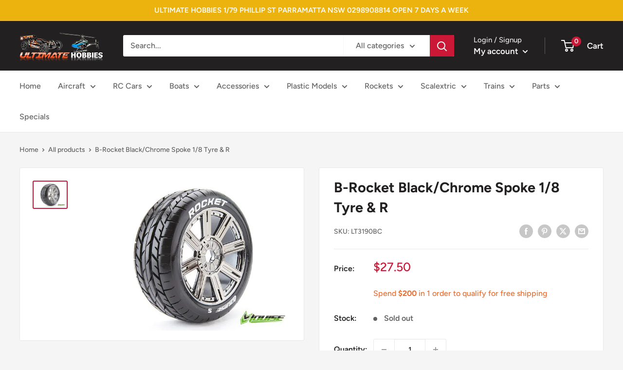

--- FILE ---
content_type: text/csv
request_url: https://cdn.shopify.com/s/files/1/1101/5888/t/2/assets/ultimate-hobbies-site_myshopify_com.csv?v=1757429750
body_size: 7695
content:
Maverick,Car,"1/10 Maverick Quantum2 Flux MT",/collections/1-10-maverick-quantum-flux-mt$$$c$$$1
MJX,Cars,"1/10 Hyper Go Truck",/collections/mjx-1-10-hyper-go-truck$$$c$$$1
MJX,Cars,"1/16 Buggy 16207",/collections/1-16-buggy-16207$$$c$$$1
Blade,Helicopter,mCPS,/collections/mcps$$$c$$$1
Blade,Helicopter,"Fusion 270",/collections/fusion-270$$$c$$$1
Traxxas,Car,XRTÂ®,/collections/xrtÂ®$$$c$$$1
Traxxas,Car,XO-1Â®,/collections/traxxas-xo-1Â®$$$c$$$1
Traxxas,Car,"X-MaxxÂ® 77086-4",/collections/traxxas-x-maxxÂ®-77086-4$$$c$$$1
Traxxas,Car,"X-Maxx 77096-4",/collections/x-maxx-77096-4$$$c$$$1
Traxxas,Boat,"Triple-Axle Boat Trailer",/collections/triple-axle-boat-trailer$$$c$$$1
Traxxas,Boat,,/collections/spartanÂ®-sr$$$c$$$1
Traxxas,Car,"SledgeÂ® 95076-4",/collections/traxxas-sledgeÂ®-95076-4$$$c$$$1
Traxxas,Car,"Sledge 95096-4",/collections/sledge-95096-4$$$c$$$1
Traxxas,Car,"SlashÂ® Modified",/collections/slashÂ®-modified$$$c$$$1
Traxxas,Car,"Slash 2WD Brushed",/collections/slash-2wd-brushed$$$c$$$1
Traxxas,Car,"MaxxÂ® SlashÂ®",/collections/maxxÂ®-slashÂ®$$$c$$$1
Traxxas,Car,Maxx,/collections/traxxas-maxx$$$c$$$1
Traxxas,Car,"E-RevoÂ® VXL Brushless",/collections/e-revoÂ®-vxl-brushless$$$c$$$1
Traxxas,Boat,"DisruptorÂ® Boat",/collections/disruptorÂ®-boat$$$c$$$1
Traxxas,Boat,"DCB M41 Widebody",/collections/dcb-m41-widebody$$$c$$$1
Traxxas,Car,"4-Tec Drift Ford Mustang",/collections/4-tec-drift-ford-mustang$$$c$$$1
Traxxas,Car,"1/16 SlashÂ® 4X4",/collections/1-16-slashÂ®-4x4$$$c$$$1
Arrma,Car,"Vorteks 4x4 3S",/collections/arrma-vorteks-4x4-3s$$$c$$$1
Arrma,Car,"Vorteks 4X2 Boost",/collections/arrma-vorteks-4x2-boost$$$c$$$1
Arrma,Car,"Vendetta 3s",/collections/arrma-vendetta-3s$$$c$$$1
Arrma,Car,"Typhon V3 3s",/collections/arrma-typhon-v3-3s$$$c$$$1
Arrma,Car,"Typhon 6S V5",/collections/arrma-typhon-6s-v5$$$c$$$1
Arrma,Car,"Talion EXB",/collections/arrma-talion-exb$$$c$$$1
Arrma,Car,"Senton V3 4X4 3S",/collections/arrma-senton-v3-4x4-3s$$$c$$$1
Arrma,Car,"Senton 4X2 Boost Mega",/collections/arrma-senton-4x2-boost-mega$$$c$$$1
Arrma,Car,"Outcast 4X4 4S",/collections/arrma-outcast-4x4-4s$$$c$$$1
Arrma,Car,"Outcast 1/5 8S",/collections/arrma-outcast-1-5-8s$$$c$$$1
Arrma,Car,"Notorious 6S V5",/collections/arrma-notorious-6s-v5$$$c$$$1
Arrma,Car,"Mojave EXB",/collections/arrma-mojave-exb$$$c$$$1
Arrma,Car,"Mojave 6S",/collections/arrma-mojave-6s$$$c$$$1
Arrma,Car,"Limitless V2",/collections/arrma-limitless-v2$$$c$$$1
Arrma,Car,Limitless,/collections/arrma-limitless$$$c$$$1
Arrma,Car,"Lasernut U4",/collections/arrma-lasernut-u4$$$c$$$1
Arrma,Car,"Kraton eXtreme Bash 1/8",/collections/arrma-kraton-extreme-bash-1-8$$$c$$$1
Arrma,Car,"Kraton eXtreme Bash 1/5",/collections/arrma-kraton-extreme-bash-1-5$$$c$$$1
Arrma,Car,"Kraton 8S",/collections/Kraton-8S$$$c$$$1
Arrma,Car,"Kraton 6S BLX V5",/collections/Kraton-6S-BLX-V5$$$c$$$1
Arrma,Car,"Kraton 4X4 BLX 4S",/collections/Kraton-4X4-BLX-4S$$$c$$$1
Arrma,Car,"Infraction 1/8 3S",/collections/arrma-infraction-1-8-3s$$$c$$$1
Arrma,Car,"Big Rock V3 4X4 3S",/collections/arrma-big-rock-v3-4x4-3s$$$c$$$1
Arrma,Car,"1/8 Outcast EXB",/collections/1-8-arrma-outcast-exb$$$c$$$1
Arrma,Car,"1/7 Infraction 6s",/collections/1-7-arrma-infraction-6s$$$c$$$1
Arrma,Car,"1/7 Fireteam 6S",/collections/1-7-arrma-fireteam-6s$$$c$$$1
Arrma,Car,"1/7 Felony 6s",/collections/1-7-arrma-felony-6s$$$c$$$1
Arrma,Car,"1/5 Outcast EXB",/collections/1-5-arrma-outcast-exb$$$c$$$1
Arrma,Car,"1/10 Infraction 4x4 Mega",/collections/1-10-arrma-infraction-4x4-mega$$$c$$$1
Arrma,Car,"1/10 Granite V3 4X4 3S",/collections/1-10-arrma-granite-v3-4x4-3s$$$c$$$1
Arrma,Car,"1/10 Granite 4X2 Boost Mega",/collections/1-10-granite-4x2-boost-mega$$$c$$$1
Arrma,Car,"1/10 Gorgon MT",/collections/1-10-arrma-gorgon-monster-truck$$$c$$$1
Axial,Car,"Yeti Jr Can-Am",/collections/axial-yeti-jr-can-am$$$c$$$1
Axial,Car,"UTB18 Capra 1/18",/collections/axial-utb18-capra-1-18$$$c$$$1
Axial,Car,"SCX6 Jeep",/collections/axial-scx6-jeep$$$c$$$1
Axial,Car,"SCX24 Jeep Gladiator 1/24",/collections/axial-scx24-jeep-gladiator-1-24$$$c$$$1
Axial,Car,"SCX24 Deadbolt 1/24",/collections/axial-scx24-deadbolt-1-24$$$c$$$1
Axial,Car,"SCX24 2021 Ford Bronco",/collections/axial-scx24-2021-ford-bronco$$$c$$$1
Axial,Car,"SCX24 2019 Jeep Wrangler",/collections/axial-scx24-2019-jeep-wrangler$$$c$$$1
Axial,Car,"SCX24 1967 Chevrolet C10",/collections/axial-scx24-1967-chevrolet-c10$$$c$$$1
Axial,Car,"SCX10 Pro",/collections/axial-scx10-pro$$$c$$$1
Axial,Car,"SCX10 III Jeep JT Gladiator",/collections/axial-scx10-iii-jeep-jt-gladiator$$$c$$$1
Axial,Car,"SCX10 III Jeep JLU Wrangler",/collections/axial-scx10-iii-jeep-jlu-wrangler$$$c$$$1
Axial,Car,"SCX10 III Early Ford Bronco",/collections/axial-scx10-iii-early-ford-bronco$$$c$$$1
Axial,Car,"RBX10 Ryft Rock Bouncer",/collections/axial-rbx10-ryft-rock-bouncer$$$c$$$1
Axial,Car,"Raw Builder Kit SCX10 II",/collections/axial-raw-builder-kit-scx10-ii$$$c$$$1
Axial,Car,"1/24 AX24 XC-1 4WS",/collections/1-24-axial-ax24-xc-1-4ws$$$c$$$1
Blade,Helicopter,"mCPX BL2",/collections/blade-mcpx-bl2$$$c$$$1
Blade,Helicopter,"Infusion 180",/collections/blade-infusion-180$$$c$$$1
Blade,Helicopter,"Fusion 360",/collections/blade-fusion-360$$$c$$$1
Blade,Helicopter,"Fusion 180",/collections/blade-fusion-180$$$c$$$1
Blade,Helicopter,"230 S v2",/collections/blade-230-s-v2$$$c$$$1
Blade,Helicopter,"150 S2",/collections/blade-150-s2-helicopter$$$c$$$1
Blade,Helicopter,"120 S2",/collections/blade-120-s2$$$c$$$1
Blade,Helicopter,"Nano S3",/collections/nano-s3$$$c$$$1
E-Flite,Plane,"Timber X STOL",/collections/e-flite-timber-x-stol$$$c$$$1
E-Flite,Plane,"Viper 90mm",/collections/e-flite-viper-90mm$$$c$$$1
E-Flite,Plane,"Viper 70mm",/collections/e-flite-viper-70mm$$$c$$$1
E-Flite,Plane,"Valiant 1.3m",/collections/e-flite-valiant-1-3m$$$c$$$1
E-Flite,Plane,V900,/collections/e-flite-v900$$$c$$$1
E-Flite,Plane,V1200,/collections/e-flite-v1200$$$c$$$1
E-Flite,Plane,"UMX Twin Otter",/collections/e-flite-umx-twin-otter$$$c$$$1
E-Flite,Plane,"UMX Turbo Timber",/collections/e-flite-umx-turbo-timber$$$c$$$1
E-Flite,Plane,"UMX Timber X STOL",/collections/e-flite-umx-timber-x-stol$$$c$$$1
E-Flite,Plane,"UMX Radian",/collections/e-flite-umx-radian$$$c$$$1
E-Flite,Plane,"UMX Pitts S-1S",/collections/e-flite-umx-pitts-s-1s$$$c$$$1
E-Flite,Plane,"UMX P-51D Voodoo",/collections/e-flite-umx-p-51d-voodoo$$$c$$$1
E-Flite,Plane,"UMX Night Vapor",/collections/e-flite-umx-night-vapor$$$c$$$1
E-Flite,Plane,"UMX Citation Longitude",/collections/e-flite-umx-citation-longitude$$$c$$$1
E-Flite,Plane,"UMX A-10 Thunderbolt II",/collections/e-flite-umx-a-10-thunderbolt-ii$$$c$$$1
E-Flite,Plane,"Ultrix UMX",/collections/e-flite-ultrix-umx$$$c$$$1
E-Flite,Plane,"Ultrix 600",/collections/e-flite-ultrix-600$$$c$$$1
E-Flite,Plane,"Ultimate 3D Bi-Plane",/collections/e-flite-ultimate-3d-bi-plane$$$c$$$1
E-Flite,Plane,"Twin Otter",/collections/e-flite-twin-otter$$$c$$$1
E-Flite,Plane,"Twin Beech D18 1.5m",/collections/e-flite-twin-beech-d18-1-5m$$$c$$$1
E-Flite,Plane,"Turbo Timber Evolution 1.5m STOL",/collections/e-flite-turbo-timber-evolution-1-5m-stol$$$c$$$1
E-Flite,Plane,"Pitts 850mm",/collections/e-flite-pitts-850mm$$$c$$$1
E-Flite,Plane,"P-51D Mustang 1.5m",/collections/e-flite-p-51d-mustang-1-5m$$$c$$$1
E-Flite,Plane,"Night Radian 2.0m",/collections/e-flite-night-radian-2-0m$$$c$$$1
E-Flite,Plane,"Maule M-7 1.5m",/collections/e-flite-maule-m-7-1-5m$$$c$$$1
E-Flite,Plane,"Habu STS 70mm",/collections/e-flite-habu-sts-70mm$$$c$$$1
E-Flite,Plane,"Habu SS 70mm",/collections/e-flite-habu-ss-70mm$$$c$$$1
E-Flite,Plane,"Habu SS 50mm",/collections/e-flite-habu-ss-50mm$$$c$$$1
E-Flite,Plane,"F4U-4 Corsair 1.2m",/collections/e-flite-f4u-4-corsair-1-2m$$$c$$$1
E-Flite,Plane,"F-16 Falcon 80mm",/collections/e-flite-f-16-falcon-80mm$$$c$$$1
E-Flite,Plane,"F-15 Eagle 64mm",/collections/e-flite-f-15-eagle-64mm$$$c$$$1
E-Flite,Plane,"F-14 Tomcat Twin 40mm",/collections/e-flite-f-14-tomcat-twin-40mm$$$c$$$1
E-Flite,Plane,"T-28 Trojan 1.2m",/collections/e-flite-t-28-trojan-1-2m$$$c$$$1
E-Flite,Plane,"T-28 Trojan 1.1m",/collections/e-flite-t-28-trojan-1-1m$$$c$$$1
E-Flite,Plane,"RV-7 1.1m",/collections/e-flite-rv-7-1-1m$$$c$$$1
E-Flite,Plane,"P-51D Mustang 1.2m",/collections/e-flite-p-51d-mustang-1-2m$$$c$$$1
E-Flite,Plane,"Opterra 2M",/collections/e-flite-opterra-2m$$$c$$$1
E-Flite,Plane,"Focke-Wulf Fw 190A",/collections/e-flite-focke-wulf-fw-190a$$$c$$$1
E-Flite,Plane,"Extra 300 3D",/collections/e-flite-extra-300-3d$$$c$$$1
E-Flite,Plane,"Eratix 3D FF 860mm",/collections/e-flite-eratix-3d-ff-860mm$$$c$$$1
E-Flite,Plane,"Draco 2.0m STOL",/collections/e-flite-draco-2-0m-stol$$$c$$$1
E-Flite,Plane,"Conscendo Evolution 1.5m",/collections/e-flite-conscendo-evolution-1-5m$$$c$$$1
E-Flite,Plane,"Commander mPd 1.4m",/collections/e-flite-commander-mpd-1-4m$$$c$$$1
E-Flite,Plane,"Cirrus SR22T 1.5m V2",/collections/e-flite-cirrus-sr22t-1-5m-v2$$$c$$$1
E-Flite,Plane,"Cherokee 1.3m",/collections/e-flite-cherokee-1-3m$$$c$$$1
E-Flite,Plane,"Carbon-Z Cub SS 2M",/collections/e-flite-carbon-z-cub-ss-2m$$$c$$$1
E-Flite,Plane,"Carbon-Z Cessna 150T 2.1m",/collections/e-flite-carbon-z-cessna-150t-2-1m$$$c$$$1
E-Flite,Plane,"Carbon Z T-28 Trojan 2.0m",/collections/e-flite-carbon-z-t-28-trojan-2-0m$$$c$$$1
E-Flite,Plane,"Carbon Cub S2 1.3m",/collections/e-flite-carbon-cub-s2-1-3m$$$c$$$1
E-Flite,Plane,"Apprentice STS 1.5m",/collections/e-flite-apprentice-sts-1-5m$$$c$$$1
E-Flite,Plane,"Air Tractor 1.5m",/collections/e-flite-air-tractor-1-5m$$$c$$$1
E-Flite,Plane,"A-10 Thunderbolt 64mm",/collections/a-10-thunderbolt-64mm$$$c$$$1
FMS,Plane,"Pitts 1400mm V2",/collections/fms-pitts-1400mm-v2$$$c$$$1
FMS,Plane,"fox 3m",/collections/fms-fox-3m$$$c$$$1
FMS,Plane,"850mm Ranger",/collections/850mm-ranger$$$c$$$1
FMS,Plane,"80mm Rafale",/collections/fms-80mm-rafale$$$c$$$1
FMS,Plane,"80MM BAE Hawk",/collections/fms-80mm-bae-hawk$$$c$$$1
FMS,Plane,"800mm Zero v2",/collections/fms-800mm-zero-v2$$$c$$$1
FMS,Plane,"800mm F4U Corsair V2",/collections/fms-800mm-f4u-corsair-v2$$$c$$$1
FMS,Plane,"800mm Easy Trainer",/collections/fms-800mm-easy-trainer$$$c$$$1
FMS,Plane,"70mm Yak 130 V2",/collections/fms-70mm-yak-130-v2$$$c$$$1
FMS,Plane,"70mm F-18F V2",/collections/fms-70mm-f-18f-v2$$$c$$$1
FMS,Plane,"70MM F-16C",/collections/fms-70mm-f-16c$$$c$$$1
FMS,Plane,"70MM Avanti V3",/collections/fms-70mm-avanti-v3$$$c$$$1
FMS,Plane,"64mm F-18 V2",/collections/fms-64mm-f-18-v2$$$c$$$1
FMS,Plane,"64mm F-15 V2",/collections/fms-64mm-f-15-v2$$$c$$$1
FMS,Plane,"2500mm ASW-17 EP Glider",/collections/fms-2500mm-asw-17-ep-glider$$$c$$$1
FMS,Plane,"2300mm FOX V2",/collections/fms-2300mm-fox-v2$$$c$$$1
FMS,Plane,"2000mm Beaver V2 Sea Plane",/collections/fms-2000mm-beaver-v2-sea-plane$$$c$$$1
FMS,Plane,"1800mm Ranger",/collections/fms-1800mm-ranger$$$c$$$1
FMS,Plane,"1700mm PA-18 Super Cub",/collections/fms-1700mm-pa-18-super-cub$$$c$$$1
FMS,Plane,"1700mm P-51D red tail",/collections/fms-1700mm-p-51d-red-tail$$$c$$$1
FMS,Plane,"1700mm F4U Corsair V3",/collections/fms-1700mm-f4u-corsair-v3$$$c$$$1
FMS,Plane,"1500mm P-47 Thunderbolt Bonnie V2",/collections/fms-1500mm-p-47-thunderbolt-bonnie-v2$$$c$$$1
FMS,Plane,"1500mm Moa",/collections/fms-1500mm-moa$$$c$$$1
FMS,Plane,"1400mm T-28D V4 Trojan",/collections/fms-1400mm-t-28d-v4-trojan$$$c$$$1
FMS,Plane,"1400mm P-51D Red Tail V8",/collections/fms-1400mm-p-51d-red-tail-v8$$$c$$$1
FMS,Plane,"1400mm kingfisher",/collections/fms-1400mm-kingfisher$$$c$$$1
FMS,Plane,"1400mm F3A Olympus",/collections/fms-1400mm-f3a-olympus$$$c$$$1
FMS,Plane,"1220mm Ranger",/collections/fms-1220mm-ranger$$$c$$$1
FMS,Plane,"1200mm Super EZ V4",/collections/fms-1200mm-super-ez-v4$$$c$$$1
FMS,Plane,"1100mm Typhoon",/collections/fms-1100mm-typhoon$$$c$$$1
FMS,Plane,"1100mm PC-21",/collections/fms-1100mm-pc-21$$$c$$$1
FMS,Plane,"1100mm P-51 Mustang V2",/collections/fms-1100mm-p-51-mustang-v2$$$c$$$1
FMS,Plane,"1100mm mxs",/collections/fms-1100mm-mxs$$$c$$$1
FMS,Plane,"1100mm F3A Explorer",/collections/fms-1100mm-f3a-explorer$$$c$$$1
FMS,Plane,"1100mm A6M5 Zero",/collections/fms-1100mm-a6m5-zero$$$c$$$1
FMS,Car,"Toyota Hilux 1983",/collections/fms-toyota-hilux-1983$$$c$$$1
FMS,Car,"FCX24 Power Wagon",/collections/fcx24-power-wagon$$$c$$$1
FMS,Car,"Atlas 4x4",/collections/fms-atlas-4x4$$$c$$$1
FMS,Car,"1/6 Jimny RS Brown",/collections/1-6-fms-jimny-rs-brown$$$c$$$1
FMS,Car,"1/18 Toyota Land Cruiser 80",/collections/1-18-fms-toyota-land-cruiser-80$$$c$$$1
FMS,Car,"1/18 Toyota FJ Cruiser",/collections/1-18-fms-toyota-fj-cruiser$$$c$$$1
FMS,Car,"1/18 Chevrolet K10",/collections/1-18-fms-chevrolet-k10$$$c$$$1
FMS,Car,"1/18 Atlas 6x6",/collections/1-18-fms-atlas-6x6$$$c$$$1
FMS,Car,"1/12 Toyota FJ45",/collections/1-12-fms-toyota-fj45$$$c$$$1
FMS,Car,"1/12 Kubelwagen Type82",/collections/1-12-fms-kubelwagen-type82$$$c$$$1
FMS,Car,"1/12 Kommandeurwagen",/collections/1-12-fms-kommandeurwagen$$$c$$$1
FMS,Car,"1/12 Jimny",/collections/1-12-fms-jimny$$$c$$$1
HPI,Car,"E10 Michele Abbate",/collections/hpi-e10-michele-abbate$$$c$$$1
HPI,Car,"E10 Drift Fail Crew Skyline R34",/collections/hpi-e10-drift-fail-crew-skyline-r34$$$c$$$1
HPI,Car,"WR8 Nitro 2001 WRC",/collections/hpi-wr8-nitro-2001-wrc$$$c$$$1
HPI,Car,"WR8 Flux 2021 WRC",/collections/hpi-wr8-flux-2021-wrc$$$c$$$1
HPI,Car,"Vorza S FLUX Truggy 2022",/collections/Vorza-S-FLUX-Truggy-2022$$$c$$$1
HPI,Car,"Vorza S FLUX Buggy 2022",/collections/Vorza-S-FLUX-Buggy-2022$$$c$$$1
HPI,Car,"Vorza Nitro Truggy",/collections/hpi-vorza-nitro-truggy$$$c$$$1
HPI,Car,"Vorza Nitro Buggy",/collections/hpi-vorza-nitro-buggy$$$c$$$1
HPI,Car,"Vorza FLUX HP",/collections/hpi-vorza-flux-hp$$$c$$$1
HPI,Car,"Vorza FLUX Buggy 2022",/collections/hpi-vorza-flux-buggy-2022$$$c$$$1
HPI,Car,"Venture SBK",/collections/hpi-venture-sbk$$$c$$$1
HPI,Car,"Trophy Truggy FLUX",/collections/hpi-trophy-truggy-flux$$$c$$$1
HPI,Car,"Trophy Buggy FLUX",/collections/hpi-trophy-buggy-flux$$$c$$$1
HPI,Car,"Trophy 3.5 Buggy",/collections/hpi-trophy-3-5-buggy$$$c$$$1
HPI,Car,"Sport 3 Vaughn Gittin JR SPEC 5",/collections/hpi-sport-3-vaughn-gittin-jr-spec-5$$$c$$$1
HPI,Car,"Sport 3 FLUX Ford Mustang Mach-E 1400",/collections/hpi-sport-3-flux-ford-mustang-mach-e-1400$$$c$$$1
HPI,Car,"Sport 3 Flux Ford GT Heritage",/collections/hpi-sport-3-flux-ford-gt-heritage$$$c$$$1
HPI,Car,"Sport 3 FLUX Audi E-Tron",/collections/hpi-sport-3-flux-audi-e-tron$$$c$$$1
HPI,Car,"Sport 3 Drift Wothouse Nissan Silvia S15",/collections/hpi-sport-3-drift-wothouse-nissan-silvia-s15$$$c$$$1
HPI,Car,"Sport 3 Drift Dai Yoshihara BRZ",/collections/hpi-sport-3-drift-dai-yoshihara-brz$$$c$$$1
HPI,Car,"Sport 3 Creator Edition",/collections/hpi-sport-3-creator-edition$$$c$$$1
HPI,Car,"Sport 3 1987 Warsteiner BMW E30",/collections/hpi-sport-3-1987-warsteiner-bmw-e30$$$c$$$1
HPI,Car,"SPORT 3 1969 Ford Mustang",/collections/hpi-sport-3-1969-ford-mustang$$$c$$$1
HPI,Car,"Savage XS Flux",/collections/hpi-savage-xs-flux$$$c$$$1
HPI,Car,"Savage XL FLUX V2",/collections/hpi-savage-xl-flux-v2$$$c$$$1
HPI,Car,"Savage XL 5.9 GTXL-6",/collections/hpi-savage-xl-5-9-gtxl-6$$$c$$$1
HPI,Car,"Savage X Flux V2",/collections/hpi-savage-x-flux-v2$$$c$$$1
HPI,Car,"Savage X 4.6 GT-6",/collections/hpi-savage-x-4-6-gt-6$$$c$$$1
HPI,Car,"Micro RS4 Fail Crew Skyline",/collections/hpi-micro-rs4-fail-crew-skyline$$$c$$$1
HPI,Car,"Micro RS4 1969 Ford Mustang",/collections/hpi-micro-rs4-1969-ford-mustang$$$c$$$1
HPI,Car,"Jumpshot ST V2",/collections/hpi-jumpshot-st-v2$$$c$$$1
HPI,Car,"Jumpshot SC V2",/collections/hpi-jumpshot-sc-v2$$$c$$$1
HPI,Car,"Jumpshot SC FLUX",/collections/hpi-jumpshot-sc-flux$$$c$$$1
HPI,Car,"Jumpshot SC",/collections/hpi-jumpshot-sc$$$c$$$1
HPI,Car,"Jumpshot MT V2",/collections/hpi-jumpshot-mt-v2$$$c$$$1
HPI,Car,"Jumpshot FLUX ST",/collections/hpi-jumpshot-flux-st$$$c$$$1
HPI,Car,"Jumpshot FLUX SC",/collections/hpi-jumpshot-flux-sc$$$c$$$1
HPI,Car,"Jumpshot FLUX MT",/collections/hpi-jumpshot-flux-mt$$$c$$$1
HPI,Car,"1/5 Baja 5B SBK",/collections/1-5-hpi-baja-5b-sbk$$$c$$$1
HPI,Car,"1/5 Baja 5B Flux SBK",/collections/1-5-hpi-baja-5b-flux-sbk$$$c$$$1
HPI,Car,"1/10 Bullet ST Flux",/collections/1-10-hpi-bullet-st-flux$$$c$$$1
HPI,Car,"1/10 Bullet ST 3.0",/collections/1-10-hpi-bullet-st-3-0-nitro$$$c$$$1
HPI,Car,"1/10 Bullet MT Flux",/collections/1-10-hpi-bullet-mt-flux$$$c$$$1
HPI,Car,"1/10 Bullet MT 3.0",/collections/1-10-hpi-bullet-mt-nitro-3-0$$$c$$$1
Hobao,Car,"Hyper VT Nitro",/collections/hobao-hyper-vt-nitro$$$c$$$1
Hobao,Car,"Hyper VS2E",/collections/hobao-hyper-vs2e$$$c$$$1
Hobao,Car,"Hyper VS2",/collections/hobao-hyper-vs2$$$c$$$1
Hobao,Car,"Hyper VS Nitro",/collections/hobao-hyper-vs-nitro$$$c$$$1
Hobao,Car,"Hyper VS Electric",/collections/hobao-hyper-vs-electric$$$c$$$1
Hobao,Car,"Hyper SS Nitro Truggy",/collections/hobao-hyper-ss-nitro-truggy$$$c$$$1
Hobao,Car,"Hyper SS Electric Truggy",/collections/hobao-hyper-ss-electric-truggy$$$c$$$1
Hobao,Car,"Hyper Plus 2",/collections/hobao-hyper-plus-2$$$c$$$1
Hobao,Car,"Hyper MT Sports Nitro",/collections/hobao-hyper-mt-sports-nitro$$$c$$$1
Hobao,Car,"Hyper GPX4E",/collections/hobao-hyper-gpx4e$$$c$$$1
Hobao,Car,"Hyper Cage Nitro Truggy",/collections/hobao-hyper-cage-nitro-truggy$$$c$$$1
Hobao,Car,"Hyper Cage Electric Truggy",/collections/hobao-hyper-cage-electric-truggy$$$c$$$1
Hobao,Car,"Hyper Cage Buggy",/collections/hobao-hyper-cage-buggy$$$c$$$1
Hobao,Car,"Hyper 8SC",/collections/hobao-hyper-8sc$$$c$$$1
Hobao,Car,"Hyper 7 TQ Sport Nitro",/collections/hobao-hyper-7-tq-sport-nitro$$$c$$$1
Hobao,Car,"Hyper 10SC Nitro",/collections/hobao-hyper-10sc-nitro$$$c$$$1
Hobao,Car,"Hyper 10SC Electric",/collections/hobao-hyper-10sc-electric$$$c$$$1
Hobbyzone,Plane,"Sport Cub S V2",/collections/hobbyzone-sport-cub-s-v2$$$c$$$1
Hobbyzone,Plane,"Mini AeroScout",/collections/hobbyzone-mini-aeroscout$$$c$$$1
Hobbyzone,Plane,"Apprentice S 2 1.2m",/collections/e-flite-apprentice-s-2-1-2m$$$c$$$1
Hobbyzone,Plane,"AeroScout S 1.1m",/collections/hobbyzone-aeroscout-s-1-1m$$$c$$$1
Kyosho,Car,"Outlaw Rampage Pro",/collections/kyosho-outlaw-rampage-pro$$$c$$$1
Kyosho,Car,"Optima Mid",/collections/kyosho-optima-mid$$$c$$$1
Kyosho,Car,"Mini Z MX-01 Jeep Wrangler Rubicon",/collections/kyosho-mini-z-mx-01-jeep-wrangler-ribbicon$$$c$$$1
Kyosho,Car,"Mini Z MX-01 Suzuki Jimny Sierra Green",/collections/kyosho-mini-z-mx-01-suzuki-jimny-sierra-green$$$c$$$1
Kyosho,Car,"Mini Z MX-01 Land Rover Defender 90 Green",/collections/kyosho-mini-z-mx-01-land-rover-defender-90-green$$$c$$$1
Kyosho,Car,"Mini Z MX-01 Land Rover Defender 90 Gray",/collections/kyosho-mini-z-mx-01-land-rover-defender-90-gray$$$c$$$1
Kyosho,Car,"Mini Z MR03 RWD  Mercedes-AMG GT3",/collections/kyosho-mini-z-mr03rwd-mercedes-amg-gt3$$$c$$$1
Kyosho,Car,"Mini Z MR03 RWD McLaren 12C GT3 2013",/collections/kyosho-mini-z-mr03rwd-mclaren-12c-gt3-2013$$$c$$$1
Kyosho,Car,"Mini Z MR03 RWD  Chevrolet Camaro ZL1",/collections/kyosho-mini-z-mr03rwd-chevrolet-camaro-zl1$$$c$$$1
Kyosho,Car,"Mini Z MR03 RWD Audi R8 LMS 2016 Black/Red",/collections/kyosho-mini-z-mr03rwd-audi-r8-lms-2016-black-red$$$c$$$1
Kyosho,Car,"Mini Z MR03 RWD  Audi R8 LMS 2015 White",/collections/kyosho-mini-z-mr03rwd-audi-r8-lms-2015-white$$$c$$$1
Kyosho,Car,"Mini Z MA-020 AWD Subaru Impreza WRC 2008",/collections/kyosho-mini-z-ma-020awd-subaru-impreza-wrc-2008$$$c$$$1
Kyosho,Car,"Mini Z MA020 Toyota GR SUPRA TRD Aero",/collections/kyosho-mini-z-ma020-toyota-gr-supra-trd-aero$$$c$$$1
Kyosho,Car,"Mini Z MA020 GT-R R35 White Pearl",/collections/kyosho-mini-z-ma020-gt-r-r35-white-pearl$$$c$$$1
Kyosho,Car,"Mini Z MR03 RWD Honda NSX",/collections/kyosho-mini-z-dis-mr03rwd-honda-nsx$$$c$$$1
Kyosho,Car,"1/8 USA-1 4WD Nitro Monster Truck",/collections/1-8-kyosho-usa-1-4wd-nitro-monster-truck$$$c$$$1
Kyosho,Car,"1/8 MT-4WD  USA-1 VE",/collections/1-8-kyosho-mt-4wd-usa-1-ve$$$c$$$1
Kyosho,Car,"1/8 GP 4WD KIT Inferno MP10 TKI2",/collections/1-8-kosho-gp-4wd-inferno-mp10t-1$$$c$$$1
Kyosho,Car,"1/8 GP 4WD Inferno MP10T",/collections/1-8-kosho-gp-4wd-inferno-mp10t$$$c$$$1
Kyosho,Car,"1/8 GP 4WD  INFERNO NEO 3.0",/collections/1-8-kyosho-gp-4wd-inferno-neo-3-0$$$c$$$1
Kyosho,Car,"1/8 GP 4WD  Inferno MP9 TKI4 V2",/collections/1-8-kyosho-gp-4wd-inferno-mp9-tki4-v2$$$c$$$1
Kyosho,Car,"1/8 EP 4WD KIT Inferno MP10e",/collections/1-8-kyosho-ep-4wd-kit-inferno-mp10e$$$c$$$1
Kyosho,Car,"1/8 EP 4WD Inferno MP10Te",/collections/1-8-kyosho-ep-4wd-inferno-mp10te$$$c$$$1
Kyosho,Car,"1/12 Blizzard 2.0",/collections/1-12-kyosho-blizzard-2-0$$$c$$$1
Kyosho,Car,"1/10 Fazer Mk2 Acura NSX GT3",/collections/1-10-kyosho-fazer-mk2-acura-nsx-gt3$$$c$$$1
Kyosho,Car,"1/10 Ultima 2wd",/collections/1-10-kyosho-ultima-2wd$$$c$$$1
Kyosho,Car,"1/10 Outlaw Rampage",/collections/1-10-kyosho-outlaw-rampage$$$c$$$1
Kyosho,Car,"1/10 Monster Tracker 2.0",/collections/1-10-kyosho-monster-tracker-2-0$$$c$$$1
Kyosho,Car,"1/10 Mad Wagon VE",/collections/1-10-kyosho-mad-wagon-ve$$$c$$$1
Kyosho,Car,"1/10 LAZER ZX6.6 4wd",/collections/1-10-kyosho-lazer-zx6-6-4wd$$$c$$$1
Kyosho,Car,"1/10 Javelin 4wd",/collections/1-10-kyosho-javelin-4wd$$$c$$$1
Kyosho,Car,"1/10 Fazer Mk2 Subaru Impreza WRC 2006",/collections/1-10-kyosho-fazer-mk2-subaru-impreza-wrc-2006$$$c$$$1
Kyosho,Car,"1/10 FAZER Mk2 Skyline 2000GT-R",/collections/1-10-kyosho-fazer-mk2-skline-2000gt-r$$$c$$$1
Kyosho,Car,"1/10 FAZER Mk2 Rage 2.0",/collections/1-10-kyosho-fazer-mk2-rage-2-0$$$c$$$1
Kyosho,Car,"1/10 FAZER Mk2 Mad Van",/collections/1-10-kyosho-fazer-mk2-mad-van$$$c$$$1
Kyosho,Car,"1/10 Fazer Mk2 Dodge SRT Challenger 2015",/collections/1-10-kyosho-fazer-mk2-dodge-srt-challenger-2015$$$c$$$1
Kyosho,Car,"1/10 FAZER Mk2 Dodge Charger 1970",/collections/1-10-kyosho-fazer-mk2-dodge-charger-1970$$$c$$$1
Kyosho,Car,"1/10 Fazer Mk2 Chassis Kit",/collections/1-10-kyosho-fazer-mk2-chassis-kit$$$c$$$1
Kyosho,Car,"1/10 Fazer Mk2 Audi R8 LMS 2015",/collections/1-10-kyosho-fazer-mk2-audi-r8-lms-2015$$$c$$$1
Kyosho,Car,"1/10 FAZER Mk2 Alpine GT4",/collections/1-10-kyosho-fazer-mk2-alpine-gt4$$$c$$$1
Kyosho,Car,"1/10 Fazer Mk2 2020 Mercedes AMG GT3",/collections/1-10-kyosho-fazer-mk2-2020-mercedes-amg-gt3$$$c$$$1
Kyosho,Car,"1/10 Fazer Mk2 1970 Dodge Charger",/collections/1-10-kyosho-fazer-mk2-1970-dodge-charger$$$c$$$1
Kyosho,Car,"1/10 FAZER Mk2 1970 Chevy Chevelle SL",/collections/1-10-kyosho-fazer-mk2-1970-chevy-chevelle-sl$$$c$$$1
Kyosho,Car,"1/10 Fazer Mk2 1969 Chevy Camaro Z/28",/collections/1-10-kyosho-fazer-mk2-1969-chevy-camaro-z-28$$$c$$$1
Kyosho,Car,"1/10 Fazer Mk2 1967 Pontiac GTO FZ202L",/collections/1-10-kyosho-fazer-mk2-1967-pontiac-gto-fz202l$$$c$$$1
Kyosho,Car,"1/10 4WD MAD BUG VEi T3 Silver",/collections/1-10-4wd-mad-bug-vei-t3-silver$$$c$$$1
Kyosho,Car,"1/10 4WD FAZER Mk2 FZ02-D 2005 Mustang GT-R",/collections/1-10-4wd-fazer-mk2-fz02-d-2005-mustang-gt-r$$$c$$$1
Kyosho,Car,"1/10 2WD Ultima SC6",/collections/1-10-2wd-ultima-sc6$$$c$$$1
Kyosho,Car,"1/10 2WD Ultima RT6",/collections/1-10-2wd-ultima-rt6$$$c$$$1
Kyosho,Car,"1/10 2WD Ultima RB7SS",/collections/1-10-2wd-ultima-rb7ss$$$c$$$1
Kyosho,Car,"1/10 2WD Ultima RB6.6",/collections/1-10-2wd-ultima-rb6-6$$$c$$$1
Kyosho,Car,"1/10 2WD Ultima RB6",/collections/1-10-2wd-ultima-rb6$$$c$$$1
Kyosho,Car,"1/10 2WD EZ-B AXXE",/collections/1-10-2wd-ez-b-axxe$$$c$$$1
Kyosho,Car,"1/10 2WD Beetle 2014",/collections/1-10-2wd-beetle-2014$$$c$$$1
Kyosho,Car,"1/10 1969 Kyosho Chevy ElCamino FZ202L",/collections/1-10-1969-chevy-elcamino-fz202l$$$c$$$1
Losi,Car,"V100 1972 Chevy",/collections/losi-v100-1972-chevy$$$c$$$1
Losi,Car,"TLR Tuned Typhon",/collections/losi-tlr-tuned-typhon$$$c$$$1
Losi,Car,"TLR Tuned LMT",/collections/losi-tlr-tuned-lmt$$$c$$$1
Losi,Car,"Tenacity TT Pro",/collections/losi-tenacity-tt-pro$$$c$$$1
Losi,Car,"Tenacity DB Pro",/collections/losi-tenacity-db-pro$$$c$$$1
Losi,Car,"RZR Rey 1/10",/collections/losi-rzr-rey-1-10$$$c$$$1
Losi,Car,Promoto-MX,/collections/losi-promoto-mx$$$c$$$1
Losi,Car,"Night Crawler SE",/collections/losi-night-crawler-se$$$c$$$1
Losi,Car,"Mini-B Pro",/collections/losi-mini-b-pro$$$c$$$1
Losi,Car,Mini-B,/collections/losi-mini-b$$$c$$$1
Losi,Car,"Mini T 2.0 Brushless",/collections/losi-mini-t-2-0-brushless$$$c$$$1
Losi,Car,"Mini T 2.0",/collections/losi-mini-t-2-0$$$c$$$1
Losi,Car,"Mini JRX-T",/collections/losi-mini-jrx-t$$$c$$$1
Losi,Car,"Ford Raptor Baja Rey",/collections/losi-ford-raptor-baja-rey$$$c$$$1
Losi,Car,"1/8 8IGHT Truggy",/collections/1-8-losi-8ight-truggy$$$c$$$1
Losi,Car,"1/8 8IGHT Buggy",/collections/1-8-losi-8ight-buggy$$$c$$$1
Losi,Car,"1/5 DBXL-Ev2 2.0",/collections/1-5-losi-dbxl-ev2-2-0$$$c$$$1
Losi,Car,"1/5 DBXL 2.0",/collections/1-5-losi-dbxl-2-0$$$c$$$1
Losi,Car,"1/5 5ive-T 2.0 V2",/collections/1-5-losi-5ive-t-2-0-v2$$$c$$$1
Losi,Car,"1/16 JRX2",/collections/1-16-losi-jrx2-buggy$$$c$$$1
Losi,Car,"1/16 Chevelle Mini No Prep Drag",/collections/1-16-losi-chevelle-mini-no-prep-drag$$$c$$$1
Losi,Car,"1/10 Hammer Rey U4",/collections/1-10-losi-hammer-rey-u4$$$c$$$1
Losi,Car,"1/10 F100 22S No Prep",/collections/1-10-losi-f100-22s-no-prep$$$c$$$1
Losi,Car,"1/10 22S Short Course",/collections/1-10-22s-short-course$$$c$$$1
Losi,Car,"1/10 22S No Prep Drag",/collections/1-10-22s-no-prep-drag$$$c$$$1
Losi,Car,"1/10 1969 Losi Chevy Camaro V100",/collections/1-10-1969-chevy-camaro-v100$$$c$$$1
Losi,Car,"Super Baja Rey 2.0 1/6",/collections/e-flite-super-baja-rey-2-0-1-6$$$c$$$1
Losi,Car,"LMT SonUva Digger",/collections/arrma-lmt-sonuva-digger$$$c$$$1
Losi,Car,"LMT King Sling",/collections/arrma-lmt-king-sling$$$c$$$1
Losi,Car,"LMT Grave Digger",/collections/arrma-lmt-grave-digger$$$c$$$1
Losi,Car,"LMT Bog Hog",/collections/arrma-lmt-bog-hog$$$c$$$1
Losi,Car,LMT,/collections/arrma-lmt$$$c$$$1
MJX,Cars,"MJX H8H Allrock",/collections/mjx-h8h-allrock$$$c$$$1
Maverick,Car,"Strada XT Brushless",/collections/maverick-strada-xt-brushless$$$c$$$1
Maverick,Car,"Strada XT Brushed",/collections/maverick-strada-xt-brushed$$$c$$$1
Maverick,Car,"Strada XB Brushless",/collections/maverick-strada-xb-brushless$$$c$$$1
Maverick,Car,"Strada XB Brushed",/collections/maverick-strada-xb-brushed$$$c$$$1
Maverick,Car,"Strada TC Brushless",/collections/maverick-strada-tc-brushless$$$c$$$1
Maverick,Car,"Strada TC Brushed",/collections/maverick-strada-tc-brushed$$$c$$$1
Maverick,Car,"Strada SC Brushless",/collections/maverick-strada-sc-brushless$$$c$$$1
Maverick,Car,"Strada SC Brushed",/collections/maverick-strada-sc-brushed$$$c$$$1
Maverick,Car,"Strada RX Brushless",/collections/maverick-strada-rx-brushless$$$c$$$1
Maverick,Car,"Strada RX Brushed",/collections/maverick-strada-rx-brushed$$$c$$$1
Maverick,Car,"Strada MT Brushless",/collections/maverick-strada-mt-brushless$$$c$$$1
Maverick,Car,"Strada MT Brushed",/collections/maverick-strada-mt-brushed$$$c$$$1
Maverick,Car,"Strada DT Brushless",/collections/Strada-DT-Brushless$$$c$$$1
Maverick,Car,"Strada DT Brushed",/collections/maverick-strada-dt-brushed$$$c$$$1
Maverick,Car,"Strada DC Brushless",/collections/Strada-DC-Brushless$$$c$$$1
Maverick,Car,"Strada DC Brushed",/collections/maverick-strada-dc-brushed$$$c$$$1
Maverick,Car,"Scout Crawler",/collections/maverick-scout-crawler$$$c$$$1
Maverick,Car,"Quantum XT Brushless",/collections/maverick-quantum-xt-brushless$$$c$$$1
Maverick,Car,"Quantum XT Brushed",/collections/maverick-quantum-xt-brushed$$$c$$$1
Maverick,Car,"Quantum RX Flux 4S",/collections/maverick-quantum-rx-flux-4s$$$c$$$1
Maverick,Car,"Quantum R Flux 4S",/collections/maverick-quantum-r-flux-4s$$$c$$$1
Maverick,Car,"Quantum MT Brushless",/collections/maverick-quantum-mt-brushless$$$c$$$1
Maverick,Car,"Quantum MT Brushed",/collections/maverick-quantum-mt-brushed$$$c$$$1
Maverick,Car,"Quantum Flux 4S Truck",/collections/maverick-quantum-flux-4s-truck$$$c$$$1
Maverick,Car,"Phantom XT",/collections/maverick-phantom-xt$$$c$$$1
Maverick,Car,"Phantom XB",/collections/maverick-phantom-xb$$$c$$$1
Maverick,Car,"1/18 Ion XT",/collections/1-18-maverick-ion-xt$$$c$$$1
Maverick,Car,"1/18 Ion XB",/collections/1-18-maverick-ion-xb$$$c$$$1
Maverick,Car,"1/18 Ion SC",/collections/1-18-maverick-ion-sc$$$c$$$1
Maverick,Car,"1/18 Ion RX",/collections/1-18-maverick-ion-rx$$$c$$$1
Maverick,Car,"1/18 Ion MT",/collections/1-18-maverick-ion-mt$$$c$$$1
Maverick,Car,"1/18 Ion DT",/collections/1-18-maverick-ion-dt$$$c$$$1
Multiplex,Plane,"BK J-10",/collections/multiplex-bk-j-10$$$c$$$1
Multiplex,Plane,"Xeno Uni",/collections/multiplex-xeno-uni$$$c$$$1
Multiplex,Plane,"Parkmaster Pro",/collections/multiplex-parkmaster-pro$$$c$$$1
Multiplex,Plane,Heron,/collections/multiplex-heron$$$c$$$1
Multiplex,Plane,Funray,/collections/multiplex-funray$$$c$$$1
Multiplex,Plane,FunRacer,/collections/multiplex-funracer$$$c$$$1
Multiplex,Plane,FunnyCub,/collections/multiplex-funnycub$$$c$$$1
Multiplex,Plane,"FunJet Ultra 2",/collections/multiplex-funjet-ultra-2$$$c$$$1
Multiplex,Plane,"FunCub Next Gen",/collections/multiplex-funcub-next-gen$$$c$$$1
Multiplex,Plane,"Extra 330SC Indoor",/collections/multiplex-extra-330sc-indoor$$$c$$$1
Multiplex,Plane,"EasyStar 3",/collections/multiplex-easystar-3$$$c$$$1
Multiplex,Plane,"Easy Glider 4",/collections/multiplex-easy-glider-4$$$c$$$1
Multiplex,Plane,"Challenger Indoor",/collections/multiplex-challenger-indoor$$$c$$$1
Multiplex,Plane,"Acromaster Pro",/collections/multiplex-acromaster-pro$$$c$$$1
"OS Engines",Engine,T1204,/collections/os-engines-t1204$$$c$$$1
"OS Engines",Engine,"Speed R2104",/collections/os-engines-speed-r2104$$$c$$$1
"OS Engines",Engine,"Speed R21 Shimo",/collections/os-engines-speed-r21-shimo$$$c$$$1
"OS Engines",Engine,MAX-120AX,/collections/os-engines-max-120ax$$$c$$$1
"OS Engines",Engine,"MAX 95AX",/collections/os-engines-max-95ax$$$c$$$1
"OS Engines",Engine,"MAX 75AX",/collections/os-engines-max-75ax$$$c$$$1
"OS Engines",Engine,"MAX 65AX",/collections/os-engines-max-65ax$$$c$$$1
"OS Engines",Engine,"MAX 55AX",/collections/os-engines-max-55ax$$$c$$$1
"OS Engines",Engine,"MAX 46AX II",/collections/os-engines-max-46ax-ii$$$c$$$1
"OS Engines",Engine,"MAX 35AX",/collections/os-engines-max-35ax$$$c$$$1
"OS Engines",Engine,"MAX 15LA",/collections/os-engines-max-15la$$$c$$$1
"OS Engines",Engine,"GT60 Gas",/collections/os-engines-gt60-gas$$$c$$$1
"OS Engines",Engine,"GT33 Gas",/collections/os-engines-gt33-gas$$$c$$$1
"OS Engines",Engine,"GT22 Gas",/collections/os-engines-gt22-gas$$$c$$$1
"OS Engines",Engine,"GT15 Gas",/collections/os-engines-gt15-gas$$$c$$$1
"OS Engines",Engine,"GGT15 Gas",/collections/os-engines-gt15-gas$$$c$$$1
"OS Engines",Engine,"GF40 Gas",/collections/os-engines-gf40-gas$$$c$$$1
"OS Engines",Engine,"FS95V Four Stroke",/collections/os-fs95v-four-stroke$$$c$$$1
"OS Engines",Engine,46FX,/collections/os-engines-46fx$$$c$$$1
ProBoat,Boat,"PCF Mk I 24â€ Swift Patrol Craft",/collections/proboat-pcf$$$c$$$1
ProBoat,Boat,"17 inch Power Boat Racer",/collections/proboat-17-inch-power-boat-racer$$$c$$$1
ProBoat,Boat,"Stealthwake 23in",/collections/proboat-stealthwake-23in$$$c$$$1
ProBoat,Boat,"Impulse 32",/collections/proboat-impulse-32$$$c$$$1
ProBoat,Boat,"Blackjack 42in",/collections/proboat-blackjack-42$$$c$$$1
ProBoat,Boat,"Blackjack 24in",/collections/proboat-blackjack-24$$$c$$$1
ProBoat,Boat,"Aero Trooper",/collections/proboat-aero-trooper$$$c$$$1
ProBoat,Boat,"Veles 29in",/collections/proboat-veles-29in$$$c$$$1
ProBoat,Boat,"UL19 Hydroplane",/collections/proboat-ul19-hydroplane$$$c$$$1
ProBoat,Boat,"Sprintjet 9in",/collections/proboat-sprintjet-9in$$$c$$$1
ProBoat,Boat,"Sonicwake V2 36in",/collections/proboat-sonicwake-v2-36in$$$c$$$1
ProBoat,Boat,"Recoil 2 v2 26inch",/collections/proboat-shreddy-26in$$$c$$$1
ProBoat,Boat,"Miss Geico Zelos 36",/collections/proboat-miss-geico-zelos-36$$$c$$$1
ProBoat,Boat,"Jet Jam",/collections/proboat-jet-jam$$$c$$$1
ProBoat,Boat,"Horizon Harbor 30 Tug Boat",/collections/proboat-horizon-harbor-30-tug-boat$$$c$$$1
ProBoat,Boat,"Blackjack 24in v2",/collections/proboat-blackjack-24in-v2$$$c$$$1
ProBoat,Boat,Jetstream,/collections/proboat-jetstream$$$c$$$1
"River Hobby",Car,"Sword MT",/collections/river-hobby-sword-mt$$$c$$$1
"River Hobby",Car,"Sword EBL",/collections/river-hobby-sword-ebl$$$c$$$1
"River Hobby",Car,"Sword BLX10",/collections/river-hobby-sword-blx10$$$c$$$1
"River Hobby",Car,"Spirit N2 Buggy",/collections/river-hobby-spirit-n2-buggy$$$c$$$1
"River Hobby",Car,"Spirit EBL",/collections/river-hobby-spirit-ebl$$$c$$$1
"River Hobby",Car,Octane,/collections/river-hobby-octane$$$c$$$1
"River Hobby",Car,"Cobra EBL",/collections/river-hobby-cobra-cobra-ebl$$$c$$$1
"River Hobby",Car,"1/10 Blitz Drag Car",/collections/1-10-rivery-hobby-vrx-blitz-drag-car$$$c$$$1
"River Hobby",Car,"1/10 Blast BX",/collections/1-10-river-hobby-vrx-blast-bx$$$c$$$1
"River Hobby",Car,"1/10 Blast 2.0",/collections/1-10-river-hobby-vrx-blast-2-0$$$c$$$1
"River Hobby",Car,"1/10 BF4 Rock Crawler",/collections/1-10-river-hobby-bf4-rock-crawler$$$c$$$1
"River Hobby",Car,"1/10 BF4 Maxx MT",/collections/1-10-river-hobby-bf4-maxx-mt$$$c$$$1
TLR,Car,"1/8 8ight-XE Elite Buggy",/collections/1-8-tlr-8ight-xe-elite-buggy$$$c$$$1
TLR,Car,"1/8 8IGHT-X/E 2.0 Buggy",/collections/1-8-tlr-8ight-x-e-2-0-buggy$$$c$$$1
TLR,Car,"1/8 8ight-X Elite Buggy",/collections/1-8-tlr-8ight-x-elite-buggy$$$c$$$1
TLR,Car,"1/10 22X-4 Elite Buggy",/collections/1-10-22x-4-elite-buggy$$$c$$$1
TLR,Car,"1/10 22 SCT 3.0",/collections/1-10-22-sct-3-0$$$c$$$1
"Team Associated",Car,"Trail Truck SE",/collections/team-associated-trail-truck-se$$$c$$$1
"Team Associated",Car,TR28,/collections/team-associated-tr28$$$c$$$1
"Team Associated",Car,SC28,/collections/SC28$$$c$$$1
"Team Associated",Car,"SC10 Pro4",/collections/team-associated-sc10-pro4$$$c$$$1
"Team Associated",Car,"SC10 Pro2",/collections/team-associated-sc10-pro2$$$c$$$1
"Team Associated",Car,"Rival MT8",/collections/team-associated-rival-mt8$$$c$$$1
"Team Associated",Car,"Rival MT10 V2",/collections/team-associated-rival-mt10-v2$$$c$$$1
"Team Associated",Car,"RC8 T4e",/collections/team-associated-rc8-t4e$$$c$$$1
"Team Associated",Car,"RC8 T4",/collections/team-associated-rc8-t4$$$c$$$1
"Team Associated",Car,"RC8 B4E",/collections/team-associated-rc8-b4e$$$c$$$1
"Team Associated",Car,"RC8 B4.1E",/collections/team-associated-rc8-b4-1e$$$c$$$1
"Team Associated",Car,"RC8 B4.1",/collections/team-associated-rc8-b4-1$$$c$$$1
"Team Associated",Car,"RC8 B4",/collections/team-associated-rc8-b4$$$c$$$1
"Team Associated",Car,"RC8 B3.2E",/collections/team-associated-rc8-b3-2e$$$c$$$1
"Team Associated",Car,"RC8 B3.2",/collections/team-associated-rc8-b3-2$$$c$$$1
"Team Associated",Car,"RC10 T6.4",/collections/team-associated-rc10-t6-4$$$c$$$1
"Team Associated",Car,"RC10 T6.2",/collections/team-associated-rc10-t6-2$$$c$$$1
"Team Associated",Car,"RC10 SC6.4",/collections/team-associated-rc10-sc6-4$$$c$$$1
"Team Associated",Car,"RC10 SC6.2",/collections/team-associated-rc10-sc6-2$$$c$$$1
"Team Associated",Car,"RC10 CC",/collections/team-associated-rc10-cc$$$c$$$1
"Team Associated",Car,"RC10 B74.2D",/collections/team-associated-rc10-b74-2d$$$c$$$1
"Team Associated",Car,"RC10 B74.2",/collections/team-associated-rc10-b74-2$$$c$$$1
"Team Associated",Car,"RC10 B74.1D",/collections/team-associated-rc10-b74-1d$$$c$$$1
"Team Associated",Car,"RC10 B74.1",/collections/team-associated-rc10-b74-1$$$c$$$1
"Team Associated",Car,"RC10 B7",/collections/team-associated-rc10-b7$$$c$$$1
"Team Associated",Car,"RC10 B6.4D",/collections/team-associated-rc10-b6-4d$$$c$$$1
"Team Associated",Car,"RC10 B6.4",/collections/team-associated-rc10-b6-4$$$c$$$1
"Team Associated",Car,"RC10 B6.3D",/collections/team-associated-rc10-b6-3d$$$c$$$1
"Team Associated",Car,"RC10 B6.3",/collections/team-associated-rc10-b6-3$$$c$$$1
"Team Associated",Car,"RC10 B6",/collections/team-associated-rc10-b6$$$c$$$1
"Team Associated",Car,"RB10 Buggy",/collections/team-associated-rb10-buggy$$$c$$$1
"Team Associated",Car,NanoSport,/collections/team-associated-nanosport$$$c$$$1
"Team Associated",Car,MT28,/collections/team-associated-mt28$$$c$$$1
"Team Associated",Car,"FCX24 FCX24 Smasher",/collections/team-associated-fcx24-fcx24-smasher$$$c$$$1
"Team Associated",Car,"FCX24 Chevrolet K5",/collections/team-associated-fcx24-chevrolet-k5$$$c$$$1
"Team Associated",Car,"FCX18 Toyota Land Cruiser 80",/collections/team-associated-fcx18-toyota-land-cruiser-80$$$c$$$1
"Team Associated",Car,"Enduro24 Crawler",/collections/team-associated-enduro24-crawler$$$c$$$1
"Team Associated",Car,"Enduro Trailwalker",/collections/team-associated-enduro-trailwalker$$$c$$$1
"Team Associated",Car,"Enduro Trailrunner",/collections/team-associated-enduro-trailrunner$$$c$$$1
"Team Associated",Car,"Enduro Sendero HD",/collections/team-associated-enduro-sendero-hd$$$c$$$1
"Team Associated",Car,"Enduro Knightrunner",/collections/team-associated-enduro-knightrunner$$$c$$$1
"Team Associated",Car,"Enduro Gatekeeper",/collections/team-associated-enduro-gatekeeper$$$c$$$1
"Team Associated",Car,"Enduro Ecto Trail",/collections/team-associated-enduro-ecto-trail$$$c$$$1
"Team Associated",Car,CR28,/collections/team-associated-cr28$$$c$$$1
"Team Associated",Car,"1/12 CR12 Tioga Trail",/collections/1-12-team-associated-cr12-tioga-trail$$$c$$$1
"Team Associated",Car,"1/10 Enduro Bushido",/collections/1-10-enduro-bushido$$$c$$$1
"Team Associated",Car,"1/10 DR10M 2wd kit",/collections/1-10-team-associated-dr10m-2wd-kit$$$c$$$1
"Team Associated",Car,"1/10 DR10 2wd",/collections/1-10-team-associated-dr10-2wd$$$c$$$1
"Team Associated",Car,"1/10 Apex2",/collections/1-10-apex2$$$c$$$1
"Team Corally",Car,"Spark XB 6",/collections/team-corally-spark-xb-6$$$c$$$1
"Team Corally",Car,Sketer,/collections/team-corally-sketer$$$c$$$1
"Team Corally",Car,"Shogun XP",/collections/team-corally-shogun-xp$$$c$$$1
"Team Corally",Car,"Radix6 XP",/collections/team-corally-radix6-xp$$$c$$$1
"Team Corally",Car,"Python XP",/collections/team-corally-python-xp$$$c$$$1
"Team Corally",Car,"Punisher XP",/collections/team-corally-punisher-xp$$$c$$$1
"Team Corally",Car,"Muraco XP",/collections/team-corally-muraco-xp$$$c$$$1
"Team Corally",Car,"Kronos XTR",/collections/team-corally-kronos-xtr$$$c$$$1
"Team Corally",Car,"1/8 kronos XP",/collections/1-8-team-corally-kronos-xp$$$c$$$1
"Team Corally",Car,"1/8 Kagama XLR",/collections/1-8-team-corally-kagama-xlr$$$c$$$1
"Team Corally",Car,"1/8 Jambo XP",/collections/1-8-team-corally-jambo-xp$$$c$$$1
"Team Corally",Car,"1/8 Dementor XP",/collections/1-8-team-corally-dementor-xp$$$c$$$1
"Team Corally",Car,"1/8 Asuga Buggy 2023",/collections/1-8-team-corally-asuga-buggy-2023$$$c$$$1
"Team Corally",Car,"1/10 Agama Desert Buggy",/collections/1-10-agama-desert-buggy$$$c$$$1
"Team Magic",Car,"E6 Raptor MT",/collections/team-magic-e6-raptor-mt$$$c$$$1
"Team Magic",Car,"1/8 J-Star",/collections/1-8-team-magic-j-star$$$c$$$1
"Team Magic",Car,"1/8 E6III HX Truck",/collections/1-8-team-magic-e6iii-hx-truck$$$c$$$1
"Team Magic",Car,"1/8 B8ER Buggy",/collections/1-8-team-magic-b8er-buggy$$$c$$$1
"Team Magic",Car,"1/8 4Seth",/collections/1-8-team-magic-4seth$$$c$$$1
"Team Magic",Car,"1/10 E5HX Truck",/collections/1-10-team-magic-e5hx-truck$$$c$$$1
"Team Magic",Car,"1/10 E5 Truck",/collections/1-10-team-magic-e5-truck$$$c$$$1
"Team Magic",Car,"1/10 E4JS II",/collections/1-10-team-magic-e4js-ii$$$c$$$1
"Team Magic",Car,"1/10 E4D MF PRO",/collections/1-10-team-magic-e4d-mf-pro$$$c$$$1
"Team Magic",Car,Seth,/collections/tam-magic-seth$$$c$$$1
Traxxas,Car,"Stampede 2WD",/collections/traxxas-stampede-2wd$$$c$$$1
Traxxas,Car,"Slash 4X4",/collections/traxxas-slash-4x4$$$c$$$1
Traxxas,Car,"Rustler 2WD XL5",/collections/traxxas-rustler-2wd-xl5$$$c$$$1
Traxxas,Car,"1/10 Bigfoot 2wd",/collections/1-10-traxxas-bigfoot-2wd$$$c$$$1
Traxxas,Car,"1/10 Bandit 2wd",/collections/1-10-traxxas-bandit-2wd$$$c$$$1
Traxxas,Car,"1/10 4-Tec 3.0 Corvette Stingray",/collections/1-10-4-tec-3-0-corvette-stingray$$$c$$$1
Blade,Helicopter,550x,/collections/blade-550x$$$c$$$1
Blade,Helicopter,"130 S",/collections/130s$$$c$$$1
Blade,Helicopter,"250 CFX",/collections/250-cfx$$$c$$$1
Blade,Helicopter,"360 CFX",/collections/360-cfx$$$c$$$1
Blade,Helicopter,B450,/collections/b450$$$c$$$1
MJX,Cars,"1/16 Truggy 16210",/collections/1-16-truggy-16210$$$c$$$1
MJX,Cars,"1/16 Truck 16208",/collections/1-16-truck-16208$$$c$$$1


--- FILE ---
content_type: text/javascript
request_url: https://ultimatehobbies.com.au/cdn/shop/t/14/assets/custom.js?v=102476495355921946141762847466
body_size: -586
content:
//# sourceMappingURL=/cdn/shop/t/14/assets/custom.js.map?v=102476495355921946141762847466
